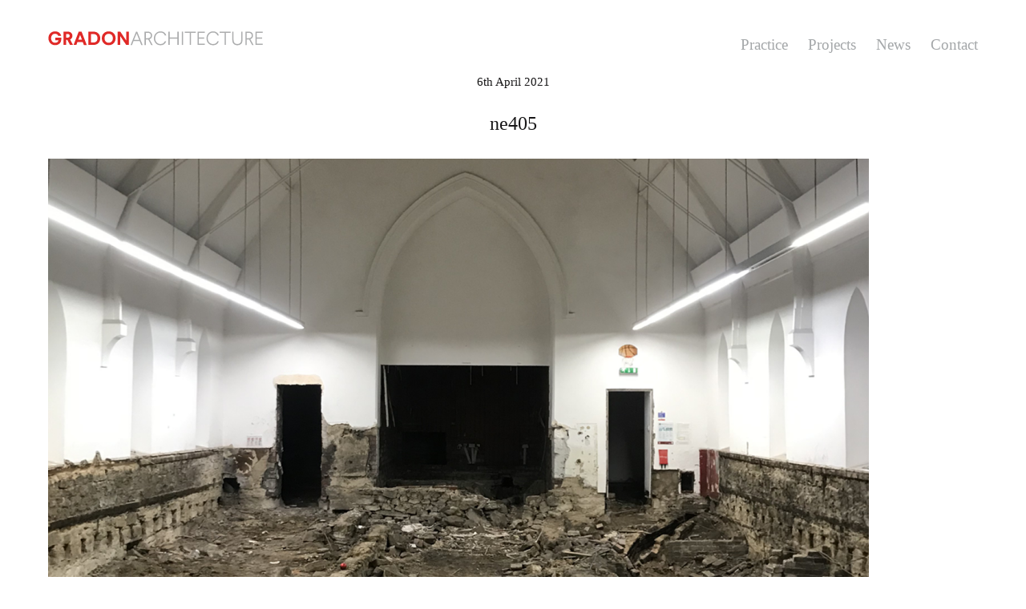

--- FILE ---
content_type: text/html; charset=UTF-8
request_url: https://www.gradonarchitecture.com/reinvention-site-update/ne405/
body_size: 14801
content:
<!DOCTYPE html>
<!--[if lt IE 7]>
<html class="lt-ie9 lt-ie8 lt-ie7" lang="en-GB" data-dark-mode-advanced=off itemscope itemtype="http://schema.org/Article"> <![endif]-->
<!--[if IE 7]>
<html class="lt-ie9 lt-ie8" lang="en-GB" data-dark-mode-advanced=off itemscope itemtype="http://schema.org/Article"> <![endif]-->
<!--[if IE 8]>
<html class="lt-ie9" lang="en-GB" data-dark-mode-advanced=off itemscope itemtype="http://schema.org/Article"> <![endif]-->
<!--[if IE 9]>
<html class="ie9" lang="en-GB" data-dark-mode-advanced=off itemscope itemtype="http://schema.org/Article"> <![endif]-->
<!--[if gt IE 9]><!-->
<html lang="en-GB" data-dark-mode-advanced=off itemscope itemtype="http://schema.org/Article"> <!--<![endif]-->
<head>
	<meta http-equiv="content-type" content="text/html; charset=UTF-8">
	<meta charset="UTF-8">
	<meta http-equiv="X-UA-Compatible" content="IE=edge">
	<meta name="HandheldFriendly" content="True">
	<meta name="apple-touch-fullscreen" content="yes"/>
	<meta name="MobileOptimized" content="320">
	<meta name="viewport" content="width=device-width, initial-scale=1, maximum-scale=1, user-scalable=no">
	<title>ne405 | Gradon Architecture</title>
	<link rel="profile" href="http://gmpg.org/xfn/11">
	<link rel="pingback" href="https://www.gradonarchitecture.com/xmlrpc.php">
	
<!-- MapPress Easy Google Maps Version:2.95.8 (https://www.mappresspro.com) -->
<meta name='robots' content='max-image-preview:large' />
<link rel='dns-prefetch' href='//www.googletagmanager.com' />
<link rel='dns-prefetch' href='//s.w.org' />
<link rel="alternate" type="application/rss+xml" title="Gradon Architecture &raquo; Feed" href="https://www.gradonarchitecture.com/feed/" />
<script type="text/javascript">
window._wpemojiSettings = {"baseUrl":"https:\/\/s.w.org\/images\/core\/emoji\/13.1.0\/72x72\/","ext":".png","svgUrl":"https:\/\/s.w.org\/images\/core\/emoji\/13.1.0\/svg\/","svgExt":".svg","source":{"concatemoji":"https:\/\/www.gradonarchitecture.com\/wp-includes\/js\/wp-emoji-release.min.js"}};
/*! This file is auto-generated */
!function(e,a,t){var n,r,o,i=a.createElement("canvas"),p=i.getContext&&i.getContext("2d");function s(e,t){var a=String.fromCharCode;p.clearRect(0,0,i.width,i.height),p.fillText(a.apply(this,e),0,0);e=i.toDataURL();return p.clearRect(0,0,i.width,i.height),p.fillText(a.apply(this,t),0,0),e===i.toDataURL()}function c(e){var t=a.createElement("script");t.src=e,t.defer=t.type="text/javascript",a.getElementsByTagName("head")[0].appendChild(t)}for(o=Array("flag","emoji"),t.supports={everything:!0,everythingExceptFlag:!0},r=0;r<o.length;r++)t.supports[o[r]]=function(e){if(!p||!p.fillText)return!1;switch(p.textBaseline="top",p.font="600 32px Arial",e){case"flag":return s([127987,65039,8205,9895,65039],[127987,65039,8203,9895,65039])?!1:!s([55356,56826,55356,56819],[55356,56826,8203,55356,56819])&&!s([55356,57332,56128,56423,56128,56418,56128,56421,56128,56430,56128,56423,56128,56447],[55356,57332,8203,56128,56423,8203,56128,56418,8203,56128,56421,8203,56128,56430,8203,56128,56423,8203,56128,56447]);case"emoji":return!s([10084,65039,8205,55357,56613],[10084,65039,8203,55357,56613])}return!1}(o[r]),t.supports.everything=t.supports.everything&&t.supports[o[r]],"flag"!==o[r]&&(t.supports.everythingExceptFlag=t.supports.everythingExceptFlag&&t.supports[o[r]]);t.supports.everythingExceptFlag=t.supports.everythingExceptFlag&&!t.supports.flag,t.DOMReady=!1,t.readyCallback=function(){t.DOMReady=!0},t.supports.everything||(n=function(){t.readyCallback()},a.addEventListener?(a.addEventListener("DOMContentLoaded",n,!1),e.addEventListener("load",n,!1)):(e.attachEvent("onload",n),a.attachEvent("onreadystatechange",function(){"complete"===a.readyState&&t.readyCallback()})),(n=t.source||{}).concatemoji?c(n.concatemoji):n.wpemoji&&n.twemoji&&(c(n.twemoji),c(n.wpemoji)))}(window,document,window._wpemojiSettings);
</script>
<style type="text/css">
img.wp-smiley,
img.emoji {
	display: inline !important;
	border: none !important;
	box-shadow: none !important;
	height: 1em !important;
	width: 1em !important;
	margin: 0 0.07em !important;
	vertical-align: -0.1em !important;
	background: none !important;
	padding: 0 !important;
}
</style>
	<link rel='stylesheet' id='wpgrade-main-style-css'  href='https://www.gradonarchitecture.com/wp-content/themes/mies/style.css' type='text/css' media='all' />
<style id='wpgrade-main-style-inline-css' type='text/css'>
                        @font-face{
	/* Larsseit W01 Light */
	font-family:"Larsseit";
	src:url("https://gradonarch.wpengine.com/Fonts/ef431dac-7ccf-48f9-ab0d-76b9c4bdb21a.eot?#iefix");
	src:url("https://gradonarch.wpengine.com/Fonts/ef431dac-7ccf-48f9-ab0d-76b9c4bdb21a.eot?#iefix") format("eot"),url("https://gradonarch.wpengine.com/Fonts/63e41261-c59d-42db-86b7-99a32ec9a605.woff2") format("woff2"),url("https://gradonarch.wpengine.com/Fonts/c0cd4f71-5a0a-4aa1-83a6-1ba625a9bc8f.woff") format("woff"),url("https://gradonarch.wpengine.com/Fonts/e4efd1fb-0533-4b0c-adad-7727c9ce68e0.ttf") format("truetype"),url("https://gradonarch.wpengine.com/Fonts/15304154-ab84-45eb-b5d5-239a94fa882f.svg#15304154-ab84-45eb-b5d5-239a94fa882f") format("svg");
	font-weight: normal;
}
@font-face{
	/* Larsseit W01 Medium */
	font-family:"Larsseit";
	src:url("https://gradonarch.wpengine.com/Fonts/7c18e6f0-ae7b-4e5d-87e6-b5b3b0ec2d73.eot?#iefix");
	src:url("https://gradonarch.wpengine.com/Fonts/7c18e6f0-ae7b-4e5d-87e6-b5b3b0ec2d73.eot?#iefix") format("eot"),url("https://gradonarch.wpengine.com/Fonts/35585918-70df-42bb-af94-a863449eb643.woff2") format("woff2"),url("https://gradonarch.wpengine.com/Fonts/7e733478-69ef-4b99-801d-73bf3528ce30.woff") format("woff"),url("https://gradonarch.wpengine.com/Fonts/da7f18e4-cdc2-44bf-acb6-a89a2f1b51c9.ttf") format("truetype"),url("https://gradonarch.wpengine.com/Fonts/1a3e172f-7624-43a0-a942-fd569d66d767.svg#1a3e172f-7624-43a0-a942-fd569d66d767") format("svg");
	font-weight: bold;
}
@font-face{
	/* Larsseit W01 Bold */
	font-family:"Larsseit";
	src:url("https://gradonarch.wpengine.com/Fonts/a19695b2-589f-4b08-94f5-2505a4c8631d.eot?#iefix");
	src:url("https://gradonarch.wpengine.com/Fonts/a19695b2-589f-4b08-94f5-2505a4c8631d.eot?#iefix") format("eot"),url("https://gradonarch.wpengine.com/Fonts/32270e9c-145a-492e-9d13-f0971893dd96.woff2") format("woff2"),url("https://gradonarch.wpengine.com/Fonts/7d211f36-d7b9-4625-a3e9-4bec9e5f4737.woff") format("woff"),url("https://gradonarch.wpengine.com/Fonts/de717994-6d9f-487a-b686-1322aa474cd0.ttf") format("truetype"),url("https://gradonarch.wpengine.com/Fonts/5d9c16c5-fe21-4990-a597-a79b932422e5.svg#5d9c16c5-fe21-4990-a597-a79b932422e5") format("svg");
	font-weight: 900;
}


/* Fix loading white page on iOS where html is set to opacity: 0 */
html {
    opacity: 1 !important;
}
body {
    animation: fadeInAnimation ease 2s;
    animation-iteration-count: 1;
    animation-fill-mode: forwards;
}
@keyframes fadeInAnimation {
    0% {
        opacity: 0;
    }
    35% {
        opacity: 0;
    }
    100% {
        opacity: 1;
     }
}


/* Get rid of all uppercase text and reset letter-spacing and remove any italics */
body, p, h1, h2, h3, h4, h5, h6, a,
.tabs__nav, .h1, .h2, .h3, .h5, .h6,
.separator > *,
.wpcf7-submit,
.masonry__item-meta *,
.navigation__text,
.header .menu--horizontal,
.menu--main-menu .sub-menu,
.form-submit #comment-submit,
.gmap__marker__btn,
.team-meamber-single, .team-position, .team-content,
.hero h1,
.gm-style,
.mapp-iw, .mapp-title, .mapp-body {
    font-family: Larsseit !important;
    text-transform: none;
    letter-spacing: 0;
	font-weight: normal;
    font-style: normal;
	color: #a4a7a9;
}
.entry-header a, a.clear, .pixcode--icon,
.team-title, .team-position {
	color:#a4a7a9 !important;
}
.entry-header a, .mapp-title {
	font-weight: bold;
}
.error404 {
    background-color: #e12625 !important;
}

h1, .h1 {
    font-size: 24px;
    line-height: 1.33;
}
h4 {
	font-size: 17px;
	font-weight: bold;
	margin-bottom: 5px;
}
.hero h1 {
	font-weight: normal;
}

p,
.archive-blog .entry-content {
	text-align: justify;
}

.arrow--down { opacity: 1; }
.wpcf7-form > p { margin-bottom: 0 }

   
.header a, .overlay a {
    color: #a4a7a9;
}
.header.is--static {
	position: fixed;
}
	
	
body .btn, body input[type="submit"], body .hero--dark .btn, .hero--dark body .btn, body a.btn {
	text-transform: none;
	color: white;
	background-color: #a4a7a9;
}

.navigation__text, .header .menu--horizontal {
    font-size: 19px;
    text-transform: none;
    padding-right: 0;
}
.navigation__trigger {
	background: none;
}
.navigation__links-trigger {
    display: none !important;
}
.menu__item--current {
    color: #aaa;
}
.menu__item--current:after {
	display: none;
}

.overlay--navigation {
    overflow: hidden;
	background-color: transparent !important;
}
.overlay--navigation
.overlay__wrapper {
	min-height: 0;
	height: 260px !important;
	max-height: 260px !important;
	background-color: white !important;
}

.overlay__wrapper {
    text-align: left;
	border-bottom: 1px solid #a4a7a9;
	padding-left: 20px;
}
.overlay__sidebar {
	position: absolute;
	margin: 240px auto 0px auto;
}
.site-navigation {
	margin-top: 80px;
}

.header--inverse-important .trigger, .trigger {
    background-color: #a4a7a9;
}
.header--inverse-important .site-logo-img--dark {
    opacity: 1;
}


@media not screen and (min-width: 1200px) {
	.menu--main-menu.menu--main-menu {
		font-size: 20px;
	}
}
.filter.align-center.usable {
    display: none;
}

div.header.inverse--not-yet {
	background-color: #ffffff;
	height: 90px;
}
div.header.inverse--not-yet.header--inverse {
	background-color: transparent;
	height: 90px;
}
div.header.inverse--not-yet.header--inverse-important {
	background-color: transparent;
}

/* remove white line and padding on full screen mobile menu above first entry */
.is--horizontal-menu-overlay:before {
	border-top: 0px solid white;
}
.is--horizontal-menu-overlay {
	margin-top: 0px;
	padding-top: 0px;
}


/* Search box */
.form-search .search-query {
    height: 39px;
    line-height: 44px;
    padding: 0px 0.79412rem;
}


/* Make hero arrows white not balck */
.hero--shadowed .svg-arrow path,
.hero--dark .svg-arrow path {
	fill: white;
}
/* Lock aspect ratio of Hero images */
.covers .hero__bg img {
    object-fit: cover;
}
/* Get rid of left right carousel arrows and bullets */
.rsArrowLeft, .rsArrowRight, .rsBullets {
	display: none;
}
/* Show down arrow on mobile devices (off by theme default) and lower position */
@media not screen and (min-width: 800px) {
	.hero .arrow--down {
		display: block;
		bottom: 1rem;
	}
}


/* Homepage - show central text on all slides not just first/landing slide */
div.hero__description {
    opacity:1 !important;
    transform: none !important;
}


/* remove square shadow around hero text and replace with shadowed text */
.hero--shadowed .hero__title, .hero--shadowed .hero__subtitle, .hero--shadowed .hero__description, .hero--shadowed .hero__caption,
.hero--light .hero__title, .hero--light .hero__subtitle, .hero--light .hero__description, .hero--light .hero__caption
 {
	font-weight: bold;
	background: none;
	text-shadow: 1px 1px 12px rgba(0, 0, 0, 0.2);
}

.hero__content {
	padding-bottom: 120px;
}
/* make sure project sector filters have reasonalbe spacing and do not overlap main content */
.content {
    margin-top: 90px !important;
	margin-bottom: 0px !important;
}
.pixcode--tabs {
	height: 84px;
	overflow: visible;
	margin-top: 160px;
}
@media screen and (max-width: 900px) {
	.pixcode--tabs {
		height: 84px;
		overflow: visible;
	}
}
@media screen and (max-width: 800px) {
	.pixcode--tabs {
		margin-top: 80px;
	}
}
@media screen and (max-width: 550px) {
	.pixcode--tabs {
		height: 112px;
		margin-top: 80px;
	}
}
@media screen and (max-width: 410px) {
	.pixcode--tabs {
		height: 140px;
		margin-top: 80px;
	}
}
@media screen and (max-width: 350px) {
	.pixcode--tabs {
		height: 140px;
		margin-top: 80px;
	}
}
.filter__tags-container, .mb {
    margin-bottom: 0;
}
.masonary {
	margin-top: 0;
}



@media screen and (min-width: 1200px) {
    /* Keep header (logo and menu) width the same as the main body content */
    .header-center {
        display:block;
        height: 70px;
        max-width: 1500px;
		padding: 0 60px 0 60px;
        margin: 0 auto;
    }
	.is--static .logo,
	.is--static .navigation {
		position: static;
	}
	.logo, .navigation {
        position: static;
        display:inline-block;
	}
	.logo {
        float:left;
        padding-top: 35px;
	}
	.navigation {
		float:right;
        padding-top: 40px;
	}
   .content, .content--single {
	   max-width: 1500px !important;
	   padding: 0 60px 0 60px !important;
   }
   
    /* Keep Projects width the same as all other main body content */
    div.content.content--portfolio-archive {
       max-width: 1500px;
   }
}

@media screen and (max-width: 1200px) {
	.logo {
        padding-top: 0px;
	}
	.navigation {
        padding-top: 3px;
	}
}

@media screen and (max-width: 800px) {
    .item--is-adopted {
        display: none;
    }
    .logo {
        max-width:67%;
   }
    /* hide "close" text on hamburger menu showing just X */
    .navigation__menu-label.is--toggled .label--close {
        opacity: 0;
    }
    div.header.inverse--not-yet, div.header.inverse--not-yet.header--inverse {
        height: 52px;
    }
}


/* Fix responsiveness in News and Team post pages to keep alignment consistent with header and footer */
.content--single, .has_sidebar .content--single-post {
    max-width: 100%  !important;
}
@media screen and (min-width: 1200px) {
    .content--single, .has_sidebar .content--single-post {
        max-width: 1500px  !important;
		padding: 0;
    }
}





/*  -------------------------- Team Plugin custom CSS by nBIT ---------------------------------  */
/*  -------------------------------------------------------------------------------------------  */
/*  ------- Grid Layout for displaying full team -------  */

/* remove padding around text under thumbnail image in gallery view */
.skin.flat .layer-content {
    padding: 0px 0px !important;
}
.team-title {
    padding: 0 !important;
}
.team-position {
    padding: 0 0 10px 0 !important;
}

/* remove underline from names */
.entry-content a, article.page a {
    border-bottom: none !important;
}

.team-container .team-social {
    padding: 0 !important;
}

/* make layout reponsive and always fill 100% page width */
.team-container {
    width:103% !important;
}
.team-items {
	text-align: left !important;
}
.item {
	width:30.8% !important;
	margin-right: 2.3% !important;
}
@media screen and (max-width: 1200px) {
    .item {
        width:46.9% !important;
        margin-right: 3.1% !important;
    }
}
@media screen and (max-width: 700px) {
    .item {
        width:97% !important;
        margin-right: 0 !important;
    }
}


/*  ------- Post layout for displaying full person cv -------  */
/* use sub classes here so this doesn't apply to News Pages */
/* remove title on CV page (was showing date added) */
.team-meamber-single .team-position {
    font-style: normal !important;
}
.team-position {
	font-size:20px;
}
article.team_group-gradon-all .entry-meta {
    display: none !important;
}
article.team_group-gradon-all header.entry-header {
    width:100%;
    text-align: left !important;
    float: right;
}
article.team_group-gradon-all .entry-title {
    display: inline-block !important;
    width:100%;
	margin: 0;
    text-align: left !important;
    float: left;
}
article.team_group-gradon-all .entry-thumbnail img {
	width : 100%;
	padding-top: 10px;
}
article.team_group-gradon-all .entry-thumbnail {
	margin-bottom: 10px;
}
article.team_group-gradon-all .team-position, article.team_group-gradon-all .team-content{
	padding: 0;
    display: inline-block !important;
    text-align: left !important;
    float: left;
    width:100%;
}

@media screen and (min-width: 800px) {
	.navigation__trigger {
		display: none;
	}
	article.team_group-gradon-all .entry-thumbnail {
		position: absolute;
		right: 0;
		width:36%;
		margin: 0 !important;
		z-index: -1;
	}
    article.team_group-gradon-all .entry-thumbnail img {
        padding: 115px 40px 0 0 !important;
    }
	article.team_group-gradon-all .team-position {
		padding: 0;
		display: inline-block !important;
		text-align: left !important;
		float: left;
		width:100%;
	}
	article.team_group-gradon-all .team-content {
		padding: 0;
		display: inline-block !important;
		text-align: left !important;
		float: left;
		width:57%;
	}
}
@media screen and (min-width: 1200px) {
    article.team_group-gradon-all .entry-thumbnail img {
        padding: 115px 60px 0 0 !important;
    }
}
@media screen and (min-width: 1517px) {
	article.team_group-gradon-all .entry-thumbnail {
		position: absolute !important;
		right: auto !important;
		width:100% !important;
		z-index: -1 !important;
		max-width: 1500px !important;
		padding: 0 60px 0 60px !important;
        margin: 0 auto !important;
	}
	article.team_group-gradon-all .entry-thumbnail img {
        width: 550px;
		float: right;
		margin-right: 0%;
    }
}

.team-social .email, .team-social .linkedin, .team-social .twitter,
.team-social .email a, .team-social .linkedin a, .team-social .twitter a {
	background-size: contain !important;
	display: inline-block;
	width: 32px;
	height: 32px;
	min-width: 32px	!important;
	min-height: 32px !important;
	margin: 0 6px 0 0 !important;
}
.team-social .email {
	background: url("../../wp-content/uploads/email_grey.png") !important;
	background-size: contain !important;
}
.team-social .linkedin {
	background: url("../../wp-content/uploads/linkedin_grey.png") !important;
	background-size: contain !important;
}
.team-social .twitter {
	background: url("../../wp-content/uploads/twitter_grey.png") !important;
	background-size: contain !important;
}








/*  --------------------------  All Projects Page CSS by nBIT ----------------------------------  */
/*  -------------------------------------------------------------------------------------------  */
article.project {
	min-width: 100%;
	max-width: 100%;
	min-height: 74vw;
	max-height:	74vw;
	margin-top: 40px;
	margin-bottom: 30px;
}
@media screen and (min-width: 700px) {
	article.project {
		min-width: 50%;
		max-width: 50%;
		min-height: 38vw;
		max-height:	38vw;
		margin-top: 40px;
		margin-bottom: 30px;
	}
	.masonry__item-image {
		overflow: hidden;
		height: 29vw;
	}
}
@media screen and (min-width: 800px) {
	article.project {
		min-width: 50%;
		max-width: 50%;
		min-height: 34vw;
		max-height:	34vw;
		margin-top: 40px;
		margin-bottom: 30px;
	}
	.masonry__item-image {
		overflow: hidden;
		height: 28vw;
	}
}
@media screen and (min-width: 1200px) {
	article.project {
		min-width: 33.3333%;
		max-width: 33.3333%;
		min-height: 22vw;
		max-height:	22vw;
		margin-top: 40px;
		margin-bottom: 30px;
	}
	.masonry__item-image {
		overflow: hidden;
		height: 18vw;
	}
}
@media screen and (min-width: 1500px) {
	article.project {
		min-height: 346px;
		max-height:	346px;
		margin-top: 40px;
		margin-bottom: 30px;
	}
	.masonry__item-image {
		overflow: hidden;
		height: 294px;
	}
}

.masonry__item-image img {
    display: block;
    margin-left: auto;
    margin-right: auto;
    width: auto%;
	min-height: 100%;
}

.masonry__item-image {
    margin-bottom: 10px;
}
.masonry__item {
    text-align: center;
}
.masonry__item-meta * {
	font-size: 15px;
}



/*  -------------------------  Single Project Page CSS by nBIT ---------------------------------  */
/*  -------------------------------------------------------------------------------------------  */
.meta-list--categories {
	display: none !important;
}
.project-description, .project-data {
		display: inline-block;
		width:100%;
		padding: 0;
		margin: 0;
}
.project-meta__field {
	margin: 0 0 30px 0;
}
.project-description img {
	width: 100%;
	max-width: 100%;
}
.project-description p {
	width: 100%;
	max-width: 100%;
}
@media screen and (min-width: 500px) {
	.project-meta__field {
    -webkit-flex-basis: 33%;
    flex-basis: 33%;
    -ms-flex-preferred-size: 33%;
}
}
@media screen and (min-width: 800px) {
	.project-description, .project-data {
		display: inline-block;
		width:100%;
		padding: 0;
		margin: 0;
	}
	.project-data {
		position: absolute;
		margin-left: 52%;
	}
	.project-meta {
		margin: 0;
	}
	.project-meta__field {
    -webkit-flex-basis: 100%;
    flex-basis: 100%;
    -ms-flex-preferred-size: 100%;
	}
	.project-description img,  .project-description iframe{
		width: 213% !important;
		max-width: 213%;
	}
	.project-description p {
		width: 47%;
		max-width: 47%;
	}
}
@media screen and (min-width: 1500px) {
		.project-data {
		position: absolute;
		margin-left: 770px;
	}
}







.mapp-layout {
	margin: 0 !important;
	border: 0 !important;
	height: 300px;
}	
.mapp-map-links {
	border: 0 !important;
}







/*  --------------------------  News Page CSS by nBIT ----------------------------------  */
/*  -------------------------------------------------------------------------------------------  */
.archive-blog.masonry.main {
		margin-top: 102px;
	}
.archive-blog article {
    margin-bottom: 0;
    padding-bottom: 0;
	min-width: 100%;
	max-width: 100%;
}
.archive-blog .masonry__item.type-post a {
	height: 100%
}
.archive-blog .entry-thumbnail img {
	object-fit: cover;
	width: 100%;
	height: 100%;
}
.archive-blog footer.entry-meta {
	display: none;
}
@media screen and (min-width: 700px) {
	.archive-blog article {
		min-width: 50%;
		max-width: 50%;
	}
	.archive-blog .article__body {
		height: 47vw;
	}
	.archive-blog .entry-thumbnail {
		height: 29vw;
		overflow: hidden;
	}
}
@media screen and (min-width: 800px) {
	.single .entry-thumbnail {
		margin-left: 0;
		margin-right: 0;
	}
	.single .entry-thumbnail img {
		width: 100%;
		max-width: 100%;
	}
	.archive-blog.masonry.main {
		margin-top: 160px;
	}
	.archive-blog article {
		min-width: 50%;
		max-width: 50%;
	}
	.archive-blog .article__body {
		height: 45vw;
	}
	.archive-blog .entry-thumbnail {
		height: 28vw;
		overflow: hidden;
	}
}
@media screen and (min-width: 1200px) {
	.archive-blog article {
		min-width: 33.3333%;
		max-width: 33.3333%;
	}
	.archive-blog .article__body {
		height: 30vw;
	}
	.archive-blog .entry-thumbnail {
		height: 18.5vw;
		overflow: hidden;
	}
}
@media screen and (min-width: 1515px) {
	.archive-blog .article__body {
		height: 459px;
	}
	.archive-blog .entry-thumbnail {
		height: 293px;
		overflow: hidden;
	}
}


.archive-blog .article__body {
    overflow: hidden;
	position:relative;
}
.archive-blog .entry-title {
	overflow: hidden;
    min-height: 20px;
    max-height: 20px;
	margin-bottom: 0;
}
.archive-blog .entry-content {
	overflow: hidden;
	min-height: 65px;
    max-height: 65px;
	margin-bottom: 2.3rem;
}
.archive-blog .entry-meta, .archive-blog .entry-thumbnail {
	margin-bottom: 10px;
}
@media screen and (max-width: 800px) {
	.archive-blog .entry-content {
		min-height: 59px;
		max-height: 59px;
	}
	.archive-blog .entry-meta, .archive-blog .entry-thumbnail {
		margin-bottom: 8px;
	}
}
/*  --------------------------  Single News Post CSS by nBIT ----------------------------------  */
/*  -------------------------------------------------------------------------------------------  */
.lap-six-twelfths img, .lap-four-twelfths img {
	width: 100% !important;
}
/*  Above breaks Google Maps so use this to fix them...  */
.mapp-layout img {
	width: auto !important;
}




/*  ----------------------------------  Contact Page ------------------------------------------  */
/*  -------------------------------------------------------------------------------------------  */
/*  Maps  */
.mapp-links {
	display: none;
}
.mapp-iw * {
	color: #a4a7a9 !important;
}
.mapp-menu-toggle {
	z-index: 1 !important;
}




/*  ----- Google Search - pages that don't exist as pages in the CMS but can be linked to ----- */
/*  -------------------------------------------------------------------------------------------  */
#post-1703-title,
#post-1792-title {
	margin-top: 70px !important;
}
#post-1703-title h1, #post-1703-title ul,
#post-1792-title h1, #post-1792-title ul {
	display: none;
}



/*  --------------------------  Footer Area CSS by nBIT ----------------------------------  */
/*  -------------------------------------------------------------------------------------------  */
.footer {
	margin-top: 60px;
	border-top: 20px solid white;
	background-color: #a4a7a9 !important;
}
h3.widget__title.widget--menu__title {
    margin-bottom: 20px;
}
/* Social icons re-colour */
.menu-social-menu-container a:before,
[class*="social-menu"] a:before {
	color: #555555;
}                    
</style>
<link rel='stylesheet' id='wp-block-library-css'  href='https://www.gradonarchitecture.com/wp-includes/css/dist/block-library/style.min.css' type='text/css' media='all' />
<link rel='stylesheet' id='mappress-css'  href='https://www.gradonarchitecture.com/wp-content/plugins/mappress-google-maps-for-wordpress/css/mappress.css' type='text/css' media='all' />
<link rel='stylesheet' id='novablocks-collection-style-css'  href='https://www.gradonarchitecture.com/wp-content/plugins/nova-blocks/build/collection/style.css' type='text/css' media='screen' />
<link rel='stylesheet' id='novablocks-shape-modeling-style-css'  href='https://www.gradonarchitecture.com/wp-content/plugins/nova-blocks/build/shape-modeling/style.css' type='text/css' media='screen' />
<link rel='stylesheet' id='novablocks-media-composition-style-css'  href='https://www.gradonarchitecture.com/wp-content/plugins/nova-blocks/build/media-composition/style.css' type='text/css' media='screen' />
<style id='novablocks/cpt-metafields-style-inline-css' type='text/css'>
.nb-cpt-metafields__list{display:grid;gap:var(--nb-spacing);grid-template-columns:repeat(auto-fit,minmax(10em,1fr));list-style:none;margin:0;padding:0}.nb-cpt-metafields__list-item-value{margin:0}
</style>
<style id='novablocks/facetwp-facet-style-inline-css' type='text/css'>
:is(.facetwp-type-radio,#specific) .facetwp-radio{background:none!important;display:flex;gap:0.25em;margin:0;padding:0}:is(.facetwp-type-radio,#specific) .facetwp-display-value{padding:0}:is(.facetwp-type-radio,#specific) *{font-weight:inherit}:is(.facetwp-type-radio,#specific) .facetwp-radio:is(.checked){font-weight:bolder;text-decoration:underline}:is(.facetwp-type-radio,#specific) .facetwp-radio:is(:hover:not(.disabled)){text-decoration:underline}.facetwp-checkbox.disabled,.facetwp-radio.disabled{cursor:default;opacity:0.4}.nb-facetwp-facet--hide-counts .facetwp-counter,.nb-facetwp-facet--hide-labels .nb-facetwp-facet__label{display:none}
</style>
<style id='novablocks/facetwp-filter-style-inline-css' type='text/css'>
.nb-facetwp-facet__options .facetwp-facet{margin-bottom:0}.nb-facetwp-filter--section-type-hidden:not(.is-visible){display:none}:is(.facetwp-selections,#specific)>ul{display:flex;flex-wrap:wrap;gap:0.5em}:is(.facetwp-selections,#specific)>ul>li{padding:0.25em 0.75em;position:relative;transform:translateZ(0)}:is(.facetwp-selections,#specific)>ul>li:before{background:currentColor;border-radius:0.25em;bottom:0;content:"";left:0;opacity:0.1;position:absolute;right:0;top:0;z-index:-1}:is(.facetwp-selections,#specific) .facetwp-selection-value{background:none;margin-right:0;padding-right:1.4em;position:relative}:is(.facetwp-selections,#specific) .facetwp-selection-value:after,:is(.facetwp-selections,#specific) .facetwp-selection-value:before{background:currentColor;border-radius:0.1em;content:"";display:block;height:0.8em;position:absolute;right:0.4em;top:calc(50% - 0.4em);width:0.1em}:is(.facetwp-selections,#specific) .facetwp-selection-value:before{transform:rotate(45deg)}:is(.facetwp-selections,#specific) .facetwp-selection-value:after{transform:rotate(-45deg)}.nb-facetwp-filter--orientation-horizontal{display:flex;gap:var(--nb-spacing)}.nb-facetwp-filter--orientation-horizontal .nb-facetwp-facet{display:flex;flex-wrap:wrap;gap:var(--theme-spacing-smaller)}.nb-facetwp-filter--orientation-horizontal :is(.facetwp-type-radio){display:flex;flex-wrap:wrap;gap:calc(var(--nb-spacing)*0.5)}.nb-facetwp-filter--orientation-vertical .nb-facetwp-facet__options{--font-size-modifier:0.9}.nb-facetwp-filter--orientation-vertical .nb-facetwp-facet__label{margin-bottom:var(--theme-spacing-smallest)}.nb-facetwp-filter--orientation-vertical :is(.facetwp-type-radio){display:flex;flex-direction:column;gap:calc(var(--theme-spacing-smallest)*0.5)}:is(.nb-facetwp-title,.nb-facetwp-facet__label){font-weight:bolder}:is(.nb-facetwp-title,.nb-facetwp-facet__label) *{font-weight:inherit}
</style>
<style id='novablocks/header-row-style-inline-css' type='text/css'>
@media not screen and (min-width:1024px){.nb-header-row{--header-background-opacity:0;--nb-block-top-spacing:0!important;--nb-block-bottom-spacing:0!important;--nb-emphasis-top-spacing:0!important;--nb-emphasis-bottom-spacing:0!important;display:flex;flex-direction:column}.nb-header-row .nb-navigation--primary{order:-1}:is(.nb-header-row,.more.specfic){--sm-current-bg-color:inherit;--sm-current-fg1-color:inherit;--sm-current-fg2-color:inherit;--sm-current-accent-color:inherit}.nb-header-row--primary{order:-1}}.nb-header-row{margin-bottom:0;margin-top:0;padding:0 var(--nb-wrapper-sides-spacings);position:relative;z-index:10}:is(.nb-header-row__inner-container,.specificity.x2.x3.x4){padding-left:0;padding-right:0}.nb-header-row__inner-container[class]>.wp-block.alignfull[class]{margin-left:0;margin-right:0}@media only screen and (min-width:1024px){.nb-header-row__inner-container[class]>.wp-block{align-items:center;-moz-column-gap:var(--nb-navigation-item-spacing);column-gap:var(--nb-navigation-item-spacing);display:flex}.nb-header-row__inner-container[class]>.wp-block>:first-child:not(:last-child),.nb-header-row__inner-container[class]>.wp-block>:last-child:not(:first-child){flex:1 1 50%}.nb-header-row__inner-container[class]>.wp-block>:not(:first-child):not(:last-child),.nb-header-row__inner-container[class]>.wp-block>:only-child{flex:1 0 auto}.nb-header-row__inner-container[class]>.wp-block>*{justify-content:var(--justify-content,center)}.nb-header-row__inner-container[class]>.wp-block>:first-child:not(:last-child){--justify-content:flex-start}.nb-header-row__inner-container[class]>.wp-block>:last-child:not(:first-child){--justify-content:flex-end}.nb-header-row__inner-container[class]>.wp-block>[class*=branding][class][class][class]{flex-basis:auto}.nb-header-row__inner-container[class]>.wp-block>[class*=nb-navigation][class][class][class]{flex-grow:1}.nb-header[class] .nb-header-row:not(.nb-header-row--primary){--nb-navigation-item-spacing:1.25em}}
</style>
<link rel='stylesheet' id='novablocks/supernova-style-css'  href='https://www.gradonarchitecture.com/wp-content/plugins/nova-blocks/build/block-library/blocks/supernova/style.css' type='text/css' media='screen' />
<link rel='stylesheet' id='novablocks/supernova-item-style-css'  href='https://www.gradonarchitecture.com/wp-content/plugins/nova-blocks/build/block-library/blocks/supernova-item/style.css' type='text/css' media='screen' />
<link rel='stylesheet' id='novablocks-core-style-css'  href='https://www.gradonarchitecture.com/wp-content/plugins/nova-blocks/build/core/style.css' type='text/css' media='screen' />
<style id='global-styles-inline-css' type='text/css'>
body{--wp--preset--color--black: #000000;--wp--preset--color--cyan-bluish-gray: #abb8c3;--wp--preset--color--white: #ffffff;--wp--preset--color--pale-pink: #f78da7;--wp--preset--color--vivid-red: #cf2e2e;--wp--preset--color--luminous-vivid-orange: #ff6900;--wp--preset--color--luminous-vivid-amber: #fcb900;--wp--preset--color--light-green-cyan: #7bdcb5;--wp--preset--color--vivid-green-cyan: #00d084;--wp--preset--color--pale-cyan-blue: #8ed1fc;--wp--preset--color--vivid-cyan-blue: #0693e3;--wp--preset--color--vivid-purple: #9b51e0;--wp--preset--gradient--vivid-cyan-blue-to-vivid-purple: linear-gradient(135deg,rgba(6,147,227,1) 0%,rgb(155,81,224) 100%);--wp--preset--gradient--light-green-cyan-to-vivid-green-cyan: linear-gradient(135deg,rgb(122,220,180) 0%,rgb(0,208,130) 100%);--wp--preset--gradient--luminous-vivid-amber-to-luminous-vivid-orange: linear-gradient(135deg,rgba(252,185,0,1) 0%,rgba(255,105,0,1) 100%);--wp--preset--gradient--luminous-vivid-orange-to-vivid-red: linear-gradient(135deg,rgba(255,105,0,1) 0%,rgb(207,46,46) 100%);--wp--preset--gradient--very-light-gray-to-cyan-bluish-gray: linear-gradient(135deg,rgb(238,238,238) 0%,rgb(169,184,195) 100%);--wp--preset--gradient--cool-to-warm-spectrum: linear-gradient(135deg,rgb(74,234,220) 0%,rgb(151,120,209) 20%,rgb(207,42,186) 40%,rgb(238,44,130) 60%,rgb(251,105,98) 80%,rgb(254,248,76) 100%);--wp--preset--gradient--blush-light-purple: linear-gradient(135deg,rgb(255,206,236) 0%,rgb(152,150,240) 100%);--wp--preset--gradient--blush-bordeaux: linear-gradient(135deg,rgb(254,205,165) 0%,rgb(254,45,45) 50%,rgb(107,0,62) 100%);--wp--preset--gradient--luminous-dusk: linear-gradient(135deg,rgb(255,203,112) 0%,rgb(199,81,192) 50%,rgb(65,88,208) 100%);--wp--preset--gradient--pale-ocean: linear-gradient(135deg,rgb(255,245,203) 0%,rgb(182,227,212) 50%,rgb(51,167,181) 100%);--wp--preset--gradient--electric-grass: linear-gradient(135deg,rgb(202,248,128) 0%,rgb(113,206,126) 100%);--wp--preset--gradient--midnight: linear-gradient(135deg,rgb(2,3,129) 0%,rgb(40,116,252) 100%);--wp--preset--duotone--dark-grayscale: url('#wp-duotone-dark-grayscale');--wp--preset--duotone--grayscale: url('#wp-duotone-grayscale');--wp--preset--duotone--purple-yellow: url('#wp-duotone-purple-yellow');--wp--preset--duotone--blue-red: url('#wp-duotone-blue-red');--wp--preset--duotone--midnight: url('#wp-duotone-midnight');--wp--preset--duotone--magenta-yellow: url('#wp-duotone-magenta-yellow');--wp--preset--duotone--purple-green: url('#wp-duotone-purple-green');--wp--preset--duotone--blue-orange: url('#wp-duotone-blue-orange');--wp--preset--font-size--small: 13px;--wp--preset--font-size--medium: 20px;--wp--preset--font-size--large: 36px;--wp--preset--font-size--x-large: 42px;}.has-black-color{color: var(--wp--preset--color--black) !important;}.has-cyan-bluish-gray-color{color: var(--wp--preset--color--cyan-bluish-gray) !important;}.has-white-color{color: var(--wp--preset--color--white) !important;}.has-pale-pink-color{color: var(--wp--preset--color--pale-pink) !important;}.has-vivid-red-color{color: var(--wp--preset--color--vivid-red) !important;}.has-luminous-vivid-orange-color{color: var(--wp--preset--color--luminous-vivid-orange) !important;}.has-luminous-vivid-amber-color{color: var(--wp--preset--color--luminous-vivid-amber) !important;}.has-light-green-cyan-color{color: var(--wp--preset--color--light-green-cyan) !important;}.has-vivid-green-cyan-color{color: var(--wp--preset--color--vivid-green-cyan) !important;}.has-pale-cyan-blue-color{color: var(--wp--preset--color--pale-cyan-blue) !important;}.has-vivid-cyan-blue-color{color: var(--wp--preset--color--vivid-cyan-blue) !important;}.has-vivid-purple-color{color: var(--wp--preset--color--vivid-purple) !important;}.has-black-background-color{background-color: var(--wp--preset--color--black) !important;}.has-cyan-bluish-gray-background-color{background-color: var(--wp--preset--color--cyan-bluish-gray) !important;}.has-white-background-color{background-color: var(--wp--preset--color--white) !important;}.has-pale-pink-background-color{background-color: var(--wp--preset--color--pale-pink) !important;}.has-vivid-red-background-color{background-color: var(--wp--preset--color--vivid-red) !important;}.has-luminous-vivid-orange-background-color{background-color: var(--wp--preset--color--luminous-vivid-orange) !important;}.has-luminous-vivid-amber-background-color{background-color: var(--wp--preset--color--luminous-vivid-amber) !important;}.has-light-green-cyan-background-color{background-color: var(--wp--preset--color--light-green-cyan) !important;}.has-vivid-green-cyan-background-color{background-color: var(--wp--preset--color--vivid-green-cyan) !important;}.has-pale-cyan-blue-background-color{background-color: var(--wp--preset--color--pale-cyan-blue) !important;}.has-vivid-cyan-blue-background-color{background-color: var(--wp--preset--color--vivid-cyan-blue) !important;}.has-vivid-purple-background-color{background-color: var(--wp--preset--color--vivid-purple) !important;}.has-black-border-color{border-color: var(--wp--preset--color--black) !important;}.has-cyan-bluish-gray-border-color{border-color: var(--wp--preset--color--cyan-bluish-gray) !important;}.has-white-border-color{border-color: var(--wp--preset--color--white) !important;}.has-pale-pink-border-color{border-color: var(--wp--preset--color--pale-pink) !important;}.has-vivid-red-border-color{border-color: var(--wp--preset--color--vivid-red) !important;}.has-luminous-vivid-orange-border-color{border-color: var(--wp--preset--color--luminous-vivid-orange) !important;}.has-luminous-vivid-amber-border-color{border-color: var(--wp--preset--color--luminous-vivid-amber) !important;}.has-light-green-cyan-border-color{border-color: var(--wp--preset--color--light-green-cyan) !important;}.has-vivid-green-cyan-border-color{border-color: var(--wp--preset--color--vivid-green-cyan) !important;}.has-pale-cyan-blue-border-color{border-color: var(--wp--preset--color--pale-cyan-blue) !important;}.has-vivid-cyan-blue-border-color{border-color: var(--wp--preset--color--vivid-cyan-blue) !important;}.has-vivid-purple-border-color{border-color: var(--wp--preset--color--vivid-purple) !important;}.has-vivid-cyan-blue-to-vivid-purple-gradient-background{background: var(--wp--preset--gradient--vivid-cyan-blue-to-vivid-purple) !important;}.has-light-green-cyan-to-vivid-green-cyan-gradient-background{background: var(--wp--preset--gradient--light-green-cyan-to-vivid-green-cyan) !important;}.has-luminous-vivid-amber-to-luminous-vivid-orange-gradient-background{background: var(--wp--preset--gradient--luminous-vivid-amber-to-luminous-vivid-orange) !important;}.has-luminous-vivid-orange-to-vivid-red-gradient-background{background: var(--wp--preset--gradient--luminous-vivid-orange-to-vivid-red) !important;}.has-very-light-gray-to-cyan-bluish-gray-gradient-background{background: var(--wp--preset--gradient--very-light-gray-to-cyan-bluish-gray) !important;}.has-cool-to-warm-spectrum-gradient-background{background: var(--wp--preset--gradient--cool-to-warm-spectrum) !important;}.has-blush-light-purple-gradient-background{background: var(--wp--preset--gradient--blush-light-purple) !important;}.has-blush-bordeaux-gradient-background{background: var(--wp--preset--gradient--blush-bordeaux) !important;}.has-luminous-dusk-gradient-background{background: var(--wp--preset--gradient--luminous-dusk) !important;}.has-pale-ocean-gradient-background{background: var(--wp--preset--gradient--pale-ocean) !important;}.has-electric-grass-gradient-background{background: var(--wp--preset--gradient--electric-grass) !important;}.has-midnight-gradient-background{background: var(--wp--preset--gradient--midnight) !important;}.has-small-font-size{font-size: var(--wp--preset--font-size--small) !important;}.has-medium-font-size{font-size: var(--wp--preset--font-size--medium) !important;}.has-large-font-size{font-size: var(--wp--preset--font-size--large) !important;}.has-x-large-font-size{font-size: var(--wp--preset--font-size--x-large) !important;}
</style>
<link rel='stylesheet' id='owl.carousel-css'  href='https://www.gradonarchitecture.com/wp-content/plugins/team/css/owl.carousel.css' type='text/css' media='all' />
<link rel='stylesheet' id='owl.theme-css'  href='https://www.gradonarchitecture.com/wp-content/plugins/team/css/owl.theme.css' type='text/css' media='all' />
<link rel='stylesheet' id='team-style-css'  href='https://www.gradonarchitecture.com/wp-content/plugins/team/assets/front/css/style.css' type='text/css' media='all' />
<link rel='stylesheet' id='team-style.skins-css'  href='https://www.gradonarchitecture.com/wp-content/plugins/team/assets/global/css/style.skins.css' type='text/css' media='all' />
<link rel='stylesheet' id='team-style.layout-css'  href='https://www.gradonarchitecture.com/wp-content/plugins/team/assets/global/css/style.layout.css' type='text/css' media='all' />
<style id='pixelgrade_style_manager-sm-colors-custom-properties-inline-css' type='text/css'>
.wp-block{--force: editor }html{--sm-current-bg-color: var(--sm-bg-color-1);--sm-current-accent-color: var(--sm-accent-color-1);--sm-current-accent2-color: var(--sm-accent2-color-1, var(--sm-current-accent-color));--sm-current-accent3-color: var(--sm-accent3-color-1, var(--sm-current-accent2-color));--sm-current-fg1-color: var(--sm-fg1-color-1);--sm-current-fg2-color: var(--sm-fg2-color-1)}html,[class*=sm-variation-]:where(:not(.sm-color-signal-0)){background-color:var(--sm-current-bg-color);color:var(--sm-current-fg1-color)}.sm-variation-1{--sm-current-bg-color: var(--sm-bg-color-1);--sm-current-accent-color: var(--sm-accent-color-1);--sm-current-accent2-color: var(--sm-accent2-color-1, var(--sm-current-accent-color));--sm-current-accent3-color: var(--sm-accent3-color-1, var(--sm-current-accent2-color));--sm-current-fg1-color: var(--sm-fg1-color-1);--sm-current-fg2-color: var(--sm-fg2-color-1)}.sm-variation-2{--sm-current-bg-color: var(--sm-bg-color-2);--sm-current-accent-color: var(--sm-accent-color-2);--sm-current-accent2-color: var(--sm-accent2-color-2, var(--sm-current-accent-color));--sm-current-accent3-color: var(--sm-accent3-color-2, var(--sm-current-accent2-color));--sm-current-fg1-color: var(--sm-fg1-color-2);--sm-current-fg2-color: var(--sm-fg2-color-2)}.sm-variation-3{--sm-current-bg-color: var(--sm-bg-color-3);--sm-current-accent-color: var(--sm-accent-color-3);--sm-current-accent2-color: var(--sm-accent2-color-3, var(--sm-current-accent-color));--sm-current-accent3-color: var(--sm-accent3-color-3, var(--sm-current-accent2-color));--sm-current-fg1-color: var(--sm-fg1-color-3);--sm-current-fg2-color: var(--sm-fg2-color-3)}.sm-variation-4{--sm-current-bg-color: var(--sm-bg-color-4);--sm-current-accent-color: var(--sm-accent-color-4);--sm-current-accent2-color: var(--sm-accent2-color-4, var(--sm-current-accent-color));--sm-current-accent3-color: var(--sm-accent3-color-4, var(--sm-current-accent2-color));--sm-current-fg1-color: var(--sm-fg1-color-4);--sm-current-fg2-color: var(--sm-fg2-color-4)}.sm-variation-5{--sm-current-bg-color: var(--sm-bg-color-5);--sm-current-accent-color: var(--sm-accent-color-5);--sm-current-accent2-color: var(--sm-accent2-color-5, var(--sm-current-accent-color));--sm-current-accent3-color: var(--sm-accent3-color-5, var(--sm-current-accent2-color));--sm-current-fg1-color: var(--sm-fg1-color-5);--sm-current-fg2-color: var(--sm-fg2-color-5)}.sm-variation-6{--sm-current-bg-color: var(--sm-bg-color-6);--sm-current-accent-color: var(--sm-accent-color-6);--sm-current-accent2-color: var(--sm-accent2-color-6, var(--sm-current-accent-color));--sm-current-accent3-color: var(--sm-accent3-color-6, var(--sm-current-accent2-color));--sm-current-fg1-color: var(--sm-fg1-color-6);--sm-current-fg2-color: var(--sm-fg2-color-6)}.sm-variation-7{--sm-current-bg-color: var(--sm-bg-color-7);--sm-current-accent-color: var(--sm-accent-color-7);--sm-current-accent2-color: var(--sm-accent2-color-7, var(--sm-current-accent-color));--sm-current-accent3-color: var(--sm-accent3-color-7, var(--sm-current-accent2-color));--sm-current-fg1-color: var(--sm-fg1-color-7);--sm-current-fg2-color: var(--sm-fg2-color-7)}.sm-variation-8{--sm-current-bg-color: var(--sm-bg-color-8);--sm-current-accent-color: var(--sm-accent-color-8);--sm-current-accent2-color: var(--sm-accent2-color-8, var(--sm-current-accent-color));--sm-current-accent3-color: var(--sm-accent3-color-8, var(--sm-current-accent2-color));--sm-current-fg1-color: var(--sm-fg1-color-8);--sm-current-fg2-color: var(--sm-fg2-color-8)}.sm-variation-9{--sm-current-bg-color: var(--sm-bg-color-9);--sm-current-accent-color: var(--sm-accent-color-9);--sm-current-accent2-color: var(--sm-accent2-color-9, var(--sm-current-accent-color));--sm-current-accent3-color: var(--sm-accent3-color-9, var(--sm-current-accent2-color));--sm-current-fg1-color: var(--sm-fg1-color-9);--sm-current-fg2-color: var(--sm-fg2-color-9)}.sm-variation-10{--sm-current-bg-color: var(--sm-bg-color-10);--sm-current-accent-color: var(--sm-accent-color-10);--sm-current-accent2-color: var(--sm-accent2-color-10, var(--sm-current-accent-color));--sm-current-accent3-color: var(--sm-accent3-color-10, var(--sm-current-accent2-color));--sm-current-fg1-color: var(--sm-fg1-color-10);--sm-current-fg2-color: var(--sm-fg2-color-10)}.sm-variation-11{--sm-current-bg-color: var(--sm-bg-color-11);--sm-current-accent-color: var(--sm-accent-color-11);--sm-current-accent2-color: var(--sm-accent2-color-11, var(--sm-current-accent-color));--sm-current-accent3-color: var(--sm-accent3-color-11, var(--sm-current-accent2-color));--sm-current-fg1-color: var(--sm-fg1-color-11);--sm-current-fg2-color: var(--sm-fg2-color-11)}.sm-variation-12{--sm-current-bg-color: var(--sm-bg-color-12);--sm-current-accent-color: var(--sm-accent-color-12);--sm-current-accent2-color: var(--sm-accent2-color-12, var(--sm-current-accent-color));--sm-current-accent3-color: var(--sm-accent3-color-12, var(--sm-current-accent2-color));--sm-current-fg1-color: var(--sm-fg1-color-12);--sm-current-fg2-color: var(--sm-fg2-color-12)}
</style>

<script id="style-manager-colors-config">
	window.styleManager = window.styleManager || {};
	window.styleManager.colorsConfig = [];
	window.styleManager.siteColorVariation = 1;
	window.styleManager.colorsCustomPropertiesUrl = "https://www.gradonarchitecture.com/wp-content/plugins/style-manager/dist/css/sm-colors-custom-properties.css";
	</script>

		<script type='text/javascript' src='https://www.gradonarchitecture.com/wp-includes/js/jquery/jquery.min.js' id='jquery-core-js'></script>
<script type='text/javascript' src='https://www.gradonarchitecture.com/wp-includes/js/jquery/jquery-migrate.min.js' id='jquery-migrate-js'></script>
<script type='text/javascript' id='team_front_js-js-extra'>
/* <![CDATA[ */
var team_ajax = {"team_ajaxurl":"https:\/\/www.gradonarchitecture.com\/wp-admin\/admin-ajax.php"};
/* ]]> */
</script>
<script type='text/javascript' src='https://www.gradonarchitecture.com/wp-content/plugins/team/js/scripts.js' id='team_front_js-js'></script>
<script type='text/javascript' src='https://www.gradonarchitecture.com/wp-content/plugins/team/js/owl.carousel.js' id='owl.carousel-js'></script>
<script type='text/javascript' src='https://www.gradonarchitecture.com/wp-content/plugins/team/js/jquery.mixitup.min.js' id='jquery.mixitup.min-js'></script>
<script type='text/javascript' src='https://www.gradonarchitecture.com/wp-content/plugins/team/js/jquery.mixitup-pagination.js' id='jquery.mixitup-pagination-js'></script>
<script type='text/javascript' src='https://www.gradonarchitecture.com/wp-content/plugins/team/js/masonry.pkgd.min.js' id='masonry.pkgd.min-js'></script>
<script type='text/javascript' src='https://www.gradonarchitecture.com/wp-content/plugins/team/js/isotope.pkgd.min.js' id='isotope.pkgd.min-js'></script>
<script type='text/javascript' src='https://www.gradonarchitecture.com/wp-content/plugins/style-manager/dist/js/dark-mode.js' id='pixelgrade_style_manager-dark-mode-js'></script>

<!-- Google tag (gtag.js) snippet added by Site Kit -->
<!-- Google Analytics snippet added by Site Kit -->
<script type='text/javascript' src='https://www.googletagmanager.com/gtag/js?id=GT-WPT97BZV' id='google_gtagjs-js' async></script>
<script type='text/javascript' id='google_gtagjs-js-after'>
window.dataLayer = window.dataLayer || [];function gtag(){dataLayer.push(arguments);}
gtag("set","linker",{"domains":["www.gradonarchitecture.com"]});
gtag("js", new Date());
gtag("set", "developer_id.dZTNiMT", true);
gtag("config", "GT-WPT97BZV");
 window._googlesitekit = window._googlesitekit || {}; window._googlesitekit.throttledEvents = []; window._googlesitekit.gtagEvent = (name, data) => { var key = JSON.stringify( { name, data } ); if ( !! window._googlesitekit.throttledEvents[ key ] ) { return; } window._googlesitekit.throttledEvents[ key ] = true; setTimeout( () => { delete window._googlesitekit.throttledEvents[ key ]; }, 5 ); gtag( "event", name, { ...data, event_source: "site-kit" } ); }; 
</script>
<link rel="https://api.w.org/" href="https://www.gradonarchitecture.com/wp-json/" /><link rel="alternate" type="application/json" href="https://www.gradonarchitecture.com/wp-json/wp/v2/media/3597" /><link rel="EditURI" type="application/rsd+xml" title="RSD" href="https://www.gradonarchitecture.com/xmlrpc.php?rsd" />
<link rel="wlwmanifest" type="application/wlwmanifest+xml" href="https://www.gradonarchitecture.com/wp-includes/wlwmanifest.xml" /> 
<link rel='shortlink' href='https://www.gradonarchitecture.com/?p=3597' />
<link rel="alternate" type="application/json+oembed" href="https://www.gradonarchitecture.com/wp-json/oembed/1.0/embed?url=https%3A%2F%2Fwww.gradonarchitecture.com%2Freinvention-site-update%2Fne405%2F" />
<link rel="alternate" type="text/xml+oembed" href="https://www.gradonarchitecture.com/wp-json/oembed/1.0/embed?url=https%3A%2F%2Fwww.gradonarchitecture.com%2Freinvention-site-update%2Fne405%2F&#038;format=xml" />
<meta name="generator" content="Site Kit by Google 1.159.0" /><link rel='icon' href="https://www.gradonarchitecture.com/wp-content/uploads/gradon_16.png" >
<link rel="apple-touch-icon" href="https://www.gradonarchitecture.com/wp-content/uploads/gradon_77.png" >
<meta name="msapplication-TileColor" content="#f01d4f">
<meta name="msapplication-TileImage" content="https://www.gradonarchitecture.com/wp-content/uploads/gradon_144.png" >
		<style id="style-manager_output_style">
			.site-logo--image img { max-height: 22px; }
.site-title--text { font-size: 22px; }
.overlay--navigation { background-color: #000000; }

.header.header--inverse a, .header--inverse .navigation__menu-label { color: #ffffff; }
.header--inverse .trigger { background-color: #ffffff; }
.header.header--inverse a:hover { color: #000000; }
.overlay a, .header--inverse-important .navigation__menu-label, .overlay .page_item, .overlay .menu-item, 
 .overlay__sidebar .widget_pages li, .overlay__sidebar .widget_categories li, .overlay__sidebar .widget_meta li, .overlay__sidebar .widget_recent_entries li, 
 .overlay__sidebar .widget_archive li, .overlay__sidebar .widget_nav_menu li { color: #ffffff; }
.menu__item--current:after, .header--inverse-important .trigger { background-color: #ffffff; }
.overlay a:hover, .overlay li:hover a, .overlay .menu--main-menu li.menu-item-has-children[class*="current-menu"]:hover > .sub-menu a:hover { color: #000000; }
.content { max-width: 1200px; }
.content--single, .has_sidebar .content--single-post { max-width: 700px; }
.gallery .gallery-item { border-left-width: 60px; }
.gallery{
		margin-top: -60px;
}
body, .separator__text, .separator > * { background-color: #ffffff; }

.content.content--portfolio-archive { max-width: 1500px; }
.masonry .masonry__item { padding-left: 36px; }
.masonry{
		margin-left: -36px;
}
.masonry{
		margin-top: -32px;
}
.masonry .masonry__item { margin-top: 32px; }
.footer { background-color: #171617; }

.menu--main-menu { font-size: 100px; }
.menu--main-menu { line-height: 1.7; }
.menu--main-menu, .widget_nav_menu, .menu--horizontal, .menu--main-menu .sub-menu { text-transform: uppercase; }
.menu--main-menu > li > a, .widget_nav_menu a { text-decoration: none; }
body { font-size: 17px; }
body { line-height: 1.6; }
body, .title, h1, h2, h3, h4, h5, h6, .h1, .h2, .h3, .h4, blockquote cite, .h5, .separator > *, .h6,
 a.clear, .masonry__item-meta { color: #171617; }
.hero--light .hero__content *, .hero--light .hero__content a.meta-list__item,
 .hero--shadowed .hero__content *, .hero--shadowed .hero__content a.meta-list__item { color: #FFFFFF; }
.hero--light .hero__description .btn, .hero--shadowed .hero__description .btn { background-color: #FFFFFF; }
a, .wpcf7-submit, .archive-blog .read-more, .page-numbers.prev,
 .page-numbers.next, .comments_add-comment, .comment-reply-link,
 .filter__fields a, .entry-meta a, .single-product .entry-summary .woocommerce-breadcrumb a { color: #afafaf; }
h1, h2, h3, h4, h5, h6, .entry-title, .entry-header a, .tabs__nav a.current, .tabs__nav a:hover { color: #171617; }

@media  screen and (min-width: 1200px) { 

	.logo, .navigation { top: 60px; }

	.gallery.gallery, .grid{
		margin-left: -60px;
}

}

@media screen and (min-width: 1200px) { 

	.admin-bar .logo, .admin-bar .navigation{ top: 92px; }

	.gallery .gallery-item.gallery-item { border-left-width: 60px; }

}

@media only screen and (min-width: 900px) { 

	.content { margin-top: 100px; }

}

@media  only screen and (min-width: 900px) { 

	.content { margin-bottom: 100px; }

}

@media screen and (min-width: 1200px)  { 

	.gallery.gallery, .grid { margin-bottom: 60px; }

}

@media  screen and (min-width: 1200px)  { 

	.grid__item { padding-left: 60px; }

}
		</style>
				<style id="style-manager_fonts_output">
					</style>
		<style type="text/css" id="wp-custom-css">
			.overlay a, .header--inverse-important .navigation__menu-label, .overlay .page_item, .overlay .menu-item, .overlay__sidebar .widget_pages li, .overlay__sidebar .widget_categories li, .overlay__sidebar .widget_meta li, .overlay__sidebar .widget_recent_entries li, .overlay__sidebar .widget_archive li, .overlay__sidebar .widget_nav_menu li {
    color: #d63638;
}		</style>
		<script type="text/javascript">
;(function($){
                                            
})(jQuery);
</script>
</head>

<body class="attachment attachment-template-default single single-attachment postid-3597 attachmentid-3597 attachment-png header--sticky nav-scroll-hide"  data-parallax-speed="0.5"  >
<!--[if lt IE 7]>
<p class="chromeframe">You are using an <strong>outdated</strong> browser. Please <a href="http://browsehappy.com/">upgrade
	your browser</a> or <a href="http://www.google.com/chromeframe/?redirect=true">activate Google Chrome Frame</a> to
	improve your experience.</p>
<![endif]-->
<div class="header  inverse--not-yet  is--static">
	<div class="header-center">
		<div class="logo">
			
<div class="site-header__branding">
	
		<h1 class="site-title site-title--image">
			<a class="site-logo  site-logo--image" href="https://www.gradonarchitecture.com" title="Gradon Architecture" rel="home">
						<img class="site-logo-img  site-logo-img--light" src="https://www.gradonarchitecture.com/wp-content/uploads/gradon_light.svg"  alt="Gradon Architecture"/>

            				<img class="site-logo-img  site-logo-img--dark" src="https://www.gradonarchitecture.com/wp-content/uploads/gradon_dark.svg"  alt="Gradon Architecture"/>
            
			</a>
		</h1>
	</div><!-- .site-header__branding -->		</div>
		<div class="navigation  clearfix">
			<ul id="menu-main-menu" class="menu  menu--horizontal  js-horizontal-menu"><li id="menu-item-298" class="menu-item menu-item-type-post_type menu-item-object-page menu-item-298"><a href="https://www.gradonarchitecture.com/gradon-architecture-people/">Practice</a></li>
<li id="menu-item-296" class="menu-item menu-item-type-post_type menu-item-object-page menu-item-296"><a href="https://www.gradonarchitecture.com/projects/">Projects</a></li>
<li id="menu-item-299" class="menu-item menu-item-type-post_type menu-item-object-page menu-item-299"><a href="https://www.gradonarchitecture.com/news/">News</a></li>
<li id="menu-item-409" class="menu-item menu-item-type-post_type menu-item-object-page menu-item-409"><a href="https://www.gradonarchitecture.com/contact/">Contact</a></li>
</ul>				<div class="navigation__text">
					<div class="navigation__menu-label">
						<span class="label label--close">Close</span>
					</div>
					
<div class="navigation__links">
			<button class="navigation__links-trigger"></button>
	
	<ul class="menu  menu--main">
			</ul>
</div>				</div>
						<div class="navigation__trigger">
				<span class="trigger  trigger__top"></span>
				<span class="trigger  trigger__middle"></span>
				<span class="trigger  trigger__bottom"></span>
			</div>
		</div><!-- .navigation -->
	</div><!-- .header-center -->
</div><!-- .header -->
<div class="overlay  overlay--navigation">
	<nav class="overlay__wrapper">

		
<div class="overlay__sidebar  sidebar  sidebar__overlay-before  content--single">

	
</div>

		<div class="site-navigation">
						<h2 class="accessibility">Primary Navigation</h2>
			<ul id="menu-main-menu-1" class="menu  menu--main-menu  js-main-menu"><li class="menu-item menu-item-type-post_type menu-item-object-page menu-item-298"><a href="https://www.gradonarchitecture.com/gradon-architecture-people/">Practice</a></li>
<li class="menu-item menu-item-type-post_type menu-item-object-page menu-item-296"><a href="https://www.gradonarchitecture.com/projects/">Projects</a></li>
<li class="menu-item menu-item-type-post_type menu-item-object-page menu-item-299"><a href="https://www.gradonarchitecture.com/news/">News</a></li>
<li class="menu-item menu-item-type-post_type menu-item-object-page menu-item-409"><a href="https://www.gradonarchitecture.com/contact/">Contact</a></li>
</ul>		</div>

		
<div class="overlay__sidebar  sidebar  sidebar--overlay-after  content--single">

	
</div>

	</nav>
</div><!-- .overlay.overlay-navigation -->		<div class="content  content--single  content--single-post">
			<article class="article-single single-post no-thumbnail post-3597 attachment type-attachment status-inherit hentry">
				
<header class="entry-header">
	<div class="entry-meta">
		<meta itemprop="datePublished" content="2021-04-06T16:19:14+01:00" />
		<meta itemprop="dateModified" content="2021-04-06T16:19:14+01:00" />
				<span class="entry-date" >6th April 2021</span>
				<!--<span class="cat-links"></span>-->
	</div><!-- .entry-meta -->
	<h1 class="entry-title" itemprop="name headline mainEntityOfPage" >ne405</h1>
	</header><!-- .entry-header -->								<section class="entry-content  js-post-gallery">
					<p class="attachment"><a data-title="ne405" data-alt=""data-video_autoplay="off"href='https://www.gradonarchitecture.com/wp-content/uploads/ne405.png'><img width="1024" height="768" src="https://www.gradonarchitecture.com/wp-content/uploads/ne405-1024x768.png" class="attachment-medium size-medium" alt="" loading="lazy" srcset="https://www.gradonarchitecture.com/wp-content/uploads/ne405-1024x768.png 1024w, https://www.gradonarchitecture.com/wp-content/uploads/ne405-512x384.png 512w, https://www.gradonarchitecture.com/wp-content/uploads/ne405-600x450.png 600w, https://www.gradonarchitecture.com/wp-content/uploads/ne405.png 1400w" sizes="(max-width: 1024px) 100vw, 1024px" /></a></p>
				</section><!-- .entry-content.js-post-gallery -->
				
	<!--<footer class="entry-meta">
		.
	</footer>-->

											</article>
		</div><!-- .content.content--single.content--single-post -->
	

	<footer class="footer">
		<div class="content">
			<div class="grid  grid-5  ">
				<div id="text-2" class="widget grid__item widget_text"><h3 class="widget__title widget--menu__title">Newcastle</h3>			<div class="textwidget">Studio 7<br>
The Curve<br>
Newburn Riverside<br>
Newcastle Upon Tyne<br>
Tyne and Wear<br>
NE15 8NZ<br>
United Kingdom<br>
<br>
<a href="mailto:gmcdarby@gradonarchitecture.com" target="_top" rel="noopener"><b>Graham McDarby</b></a><br>
<a href="mailto:gmcdarby@gradonarchitecture.com" target="_top" rel="noopener">gmcdarby@gradonarchitecture.com</a><br>
T:  +44 (0)191 3670238<br>
<br></div>
		</div><div id="text-6" class="widget grid__item widget_text"><h3 class="widget__title widget--menu__title">Connect with us</h3>			<div class="textwidget"><a href="https://www.facebook.com/gradonarchitecture/" target="_blank" rel="noopener"><img border="0" alt="Facebook" src="/wp-content/uploads/facebook-logo.svg" width="32" height="32"></a>&nbsp;&nbsp;
<a href="https://x.com/gradon_arch?s=21&t=bWv-WOLqaRGdkHW2irOIRQ" target="_blank" rel="noopener"><img border="0" alt="X" src="/wp-content/uploads/x-logo.svg" width="32" height="32"></a>&nbsp;&nbsp;
<a href="https://www.instagram.com/gradonarchitecture/" target="_blank" rel="noopener"><img border="0" alt="Instagram" src="/wp-content/uploads/instagram-logo.svg" width="32" height="32"></a>&nbsp;&nbsp;
<a href="https://www.linkedin.com/company/gradon-architecture-limited" target="_blank" rel="noopener"><img border="0" alt="LinkedIn" src="/wp-content/uploads/linkedin-logo.svg" width="32" height="32"></a></div>
		</div><div id="text-5" class="widget grid__item widget_text">			<div class="textwidget"><p><a href="/privacy-policy">Privacy policy</a><br />
<a href="/anti-slavery-human-trafficking-policy">Anti Slavery and Human Trafficking Policy</a></p>
</div>
		</div>			</div>
		</div>
	</footer>

<div class="js-arrows-templates  hidden">
	<svg class="svg-arrow  svg-arrow--left" xmlns="http://www.w3.org/2000/svg" xmlns:xlink="http://www.w3.org/1999/xlink" preserveAspectRatio="xMidYMid" width="42" height="16" viewBox="0 0 42 16">
  <path d="M41.124,9.031 C41.124,9.031 3.164,9.031 3.164,9.031 C3.164,9.031 8.725,14.607 8.725,14.607 C8.725,14.607 7.297,16.039 7.297,16.039 C7.297,16.039 0.012,8.734 0.012,8.734 C0.012,8.734 0.726,8.018 0.726,8.018 C0.726,8.018 0.012,7.302 0.012,7.302 C0.012,7.302 7.297,-0.004 7.297,-0.004 C7.297,-0.004 8.725,1.429 8.725,1.429 C8.725,1.429 3.164,7.005 3.164,7.005 C3.164,7.005 41.124,7.005 41.124,7.005 C41.124,7.005 41.124,9.031 41.124,9.031 Z" id="path-1" class="cls-2" fill-rule="evenodd"/>
</svg>
	<svg class="svg-arrow  svg-arrow--right" xmlns="http://www.w3.org/2000/svg" xmlns:xlink="http://www.w3.org/1999/xlink" preserveAspectRatio="xMidYMid" width="41" height="16" viewBox="0 0 41 16">
  <path d="M40.123,7.924 C40.123,7.924 40.832,8.632 40.832,8.632 C40.832,8.632 33.597,15.851 33.597,15.851 C33.597,15.851 32.179,14.436 32.179,14.436 C32.179,14.436 37.701,8.925 37.701,8.925 C37.701,8.925 0.002,8.925 0.002,8.925 C0.002,8.925 0.002,6.923 0.002,6.923 C0.002,6.923 37.701,6.923 37.701,6.923 C37.701,6.923 32.179,1.412 32.179,1.412 C32.179,1.412 33.597,-0.003 33.597,-0.003 C33.597,-0.003 40.832,7.217 40.832,7.217 C40.832,7.217 40.123,7.924 40.123,7.924 C40.123,7.924 40.123,7.924 40.123,7.924 Z" id="path-1" class="cls-2" fill-rule="evenodd"/>
</svg>
</div>
<div class="js-map-pin  hidden">
	<img class="gmap__marker__img" src="https://www.gradonarchitecture.com/wp-content/themes/mies/assets/images/map-pin.png" alt="Map pin"/>
</div>

<svg xmlns="http://www.w3.org/2000/svg" xmlns:xlink="http://www.w3.org/1999/xlink" version="1.1" hidden>
    <defs>
        <filter id="goo">
            <feGaussianBlur in="SourceGraphic" stdDeviation="10" result="blur" />
            <feColorMatrix in="blur" mode="matrix" values="1 0 0 0 0  0 1 0 0 0  0 0 1 0 0  0 0 0 18 -7" result="goo" />
            <feBlend in="SourceGraphic" in2="goo" />
            <feComposite in="SourceGraphic" in2="goo" operator="atop"/>
        </filter>
    </defs>
</svg>

<div class="covers"></div>

		<script>
			window.addEventListener('load', function () {
				// Trigger the 'wf-active' event, just like Web Font Loader would do.
				window.dispatchEvent(new Event('wf-active'))
				// Add the 'wf-active' class on the html element, just like Web Font Loader would do.
				document.getElementsByTagName('html')[0].classList.add('wf-active')
			})
		</script>
		<script type='text/javascript' src='https://pxgcdn.com/js/rs/9.5.7/index.js' id='mies-vendor-scripts-1-js'></script>
<script type='text/javascript' src='https://cdnjs.cloudflare.com/ajax/libs/gsap/1.18.5/jquery.gsap.min.js' id='mies-vendor-scripts-2-js'></script>
<script type='text/javascript' src='https://cdnjs.cloudflare.com/ajax/libs/gsap/1.18.5/TweenMax.min.js' id='mies-vendor-scripts-3-js'></script>
<script type='text/javascript' src='https://cdnjs.cloudflare.com/ajax/libs/gsap/1.18.5/plugins/ScrollToPlugin.min.js' id='mies-vendor-scripts-4-js'></script>
<script type='text/javascript' id='wpgrade-main-scripts-js-extra'>
/* <![CDATA[ */
var ajaxurl = "https:\/\/www.gradonarchitecture.com\/wp-admin\/admin-ajax.php";
var objectl10n = {"tPrev":"Previous (Left arrow key)","tNext":"Next (Right arrow key)","tCounter":"of","infscrLoadingText":"","infscrReachedEnd":""};
var theme_name = "mies";
/* ]]> */
</script>
<script type='text/javascript' src='https://www.gradonarchitecture.com/wp-content/themes/mies/assets/js/main.js' id='wpgrade-main-scripts-js'></script>
<script type='text/javascript' src='https://www.gradonarchitecture.com/wp-includes/js/dist/vendor/regenerator-runtime.min.js' id='regenerator-runtime-js'></script>
<script type='text/javascript' src='https://www.gradonarchitecture.com/wp-includes/js/dist/vendor/wp-polyfill.min.js' id='wp-polyfill-js'></script>
<script type='text/javascript' src='https://www.gradonarchitecture.com/wp-content/plugins/nova-blocks/build/easings/index.js' id='novablocks-easings-js'></script>
<script type='text/javascript' src='https://www.gradonarchitecture.com/wp-content/plugins/nova-blocks/build/utils/index.js' id='novablocks-utils-js'></script>
<script type='text/javascript' src='https://www.gradonarchitecture.com/wp-includes/js/dist/dom-ready.min.js' id='wp-dom-ready-js'></script>
<script type='text/javascript' src='https://www.gradonarchitecture.com/wp-content/plugins/nova-blocks/build/core/frontend.js' id='novablocks-core/frontend-js'></script>
<script type="text/javascript">
;(function($){
                        parallax_speeds = {
    fixed: '#post-280-title, #post-283-title, #post-285-title, #post-294-title'
};                    
})(jQuery);
</script>

<script>(function(){function c(){var b=a.contentDocument||a.contentWindow.document;if(b){var d=b.createElement('script');d.innerHTML="window.__CF$cv$params={r:'9c0b6d232f5a8682',t:'MTc2ODg3OTEyNS4wMDAwMDA='};var a=document.createElement('script');a.nonce='';a.src='/cdn-cgi/challenge-platform/scripts/jsd/main.js';document.getElementsByTagName('head')[0].appendChild(a);";b.getElementsByTagName('head')[0].appendChild(d)}}if(document.body){var a=document.createElement('iframe');a.height=1;a.width=1;a.style.position='absolute';a.style.top=0;a.style.left=0;a.style.border='none';a.style.visibility='hidden';document.body.appendChild(a);if('loading'!==document.readyState)c();else if(window.addEventListener)document.addEventListener('DOMContentLoaded',c);else{var e=document.onreadystatechange||function(){};document.onreadystatechange=function(b){e(b);'loading'!==document.readyState&&(document.onreadystatechange=e,c())}}}})();</script></body>
</html>

--- FILE ---
content_type: text/css
request_url: https://www.gradonarchitecture.com/wp-content/plugins/nova-blocks/build/collection/style.css
body_size: 1130
content:
@media only screen and (min-width:768px){:is(.nb-supernova--3-columns,.nb-supernova--4-columns) .nb-collection__layout--classic :is(.nb-supernova-item--layout-vertical,.nb-supernova-item--layout-vertical-reverse,.nb-supernova-item--layout-stacked) .nb-card__description{--font-size-modifier:0.95}.nb-supernova--2-columns .nb-collection__layout--classic :is(.nb-supernova-item--layout-horizontal,.nb-supernova-item--layout-horizontal-reverse){--nb-spacing-base:0.5}.nb-supernova--2-columns .nb-collection__layout--classic :is(.nb-supernova-item--layout-horizontal,.nb-supernova-item--layout-horizontal-reverse) .nb-card__description{--font-size-modifier:0.95}:is(.nb-supernova--3-columns,.nb-supernova--4-columns) .nb-collection__layout--classic :is(.nb-supernova-item--layout-horizontal,.nb-supernova-item--layout-horizontal-reverse){--nb-spacing-base:0.5}:is(.nb-supernova--3-columns,.nb-supernova--4-columns) .nb-collection__layout--classic :is(.nb-supernova-item--layout-horizontal,.nb-supernova-item--layout-horizontal-reverse) .nb-card__description{--font-size-modifier:0.84}}.nb-collection__layout--parametric .nb-grid__area--portrait.nb-grid__area--width-l .nb-card__title,.nb-collection__layout--parametric .nb-grid__area--portrait.nb-grid__area--width-xl .nb-card__title{--font-size-modifier:1.8}.nb-collection__layout--parametric .nb-grid__area--portrait.nb-grid__area--width-m .nb-card__title{--font-size-modifier:1.4}.nb-collection__layout--parametric .nb-grid__area--portrait.nb-grid__area--width-xs{--grid-item-content-display:none;--grid-item-buttons-display:none}@media only screen and (min-width:768px){.nb-collection__layout--parametric .nb-grid__area--portrait.nb-grid__area--width-xs{--font-size-modifier:0.8}.nb-collection__layout--parametric .nb-grid__area--portrait.nb-grid__area--width-xs .nb-card__subtitle,.nb-collection__layout--parametric .nb-grid__area--portrait.nb-grid__area--width-xs .nb-card__title{--font-size-modifier:0.75}}.nb-collection__layout--parametric .nb-grid__area--landscape.nb-grid__area--width-full .nb-card__title{--font-size-modifier:1.8}.nb-collection__layout--parametric .nb-grid__area--landscape.nb-grid__area--width-xl .nb-card__title{--font-size-modifier:1.4}@media only screen and (min-width:768px){.nb-collection__layout--parametric .nb-grid__area--landscape.nb-grid__area--width-m{--font-size-modifier:0.8}}.nb-collection__layout--parametric .nb-grid__area--landscape.nb-grid__area--width-s,.nb-collection__layout--parametric .nb-grid__area--landscape.nb-grid__area--width-xs{--card-image-width:40%}.nb-collection__layout--parametric .nb-grid__area--landscape.nb-grid__area--width-s{--grid-item-content-display:none;--grid-item-buttons-display:none;--font-size-modifier:0.8}@media only screen and (min-width:768px){.nb-collection__layout--parametric .nb-grid__area--landscape.nb-grid__area--width-s .nb-card__subtitle,.nb-collection__layout--parametric .nb-grid__area--landscape.nb-grid__area--width-s .nb-card__title{--font-size-modifier:0.75}}.nb-collection__layout--parametric .nb-grid__area--landscape.nb-grid__area--width-xs{--grid-item-content-display:none;--grid-item-buttons-display:none;--font-size-modifier:0.8}@media only screen and (min-width:768px){.nb-collection__layout--parametric .nb-grid__area--landscape.nb-grid__area--width-xs{--font-size-modifier:0.75}.nb-collection__layout--parametric .nb-grid__area--landscape.nb-grid__area--width-xs .nb-card__title{--font-size-modifier:0.56}}.nb-collection__layout--parametric .nb-card__title{display:var(--grid-item-title-display,block)}.nb-collection__layout--parametric .nb-card__subtitle{display:var(--grid-item-subtitle-display,block)}.nb-collection__layout--parametric .nb-card__description{display:var(--grid-item-content-display,block)}.nb-collection__layout--parametric .nb-card__buttons{display:var(--grid-item-buttons-display,block)}.nb-collection__layout--parametric .nb-card__meta{display:var(--grid-item-meta-display,block)}.nb-grid{grid-gap:var(--nb-grid-spacing)}.nb-grid .nb-grid__item{--theme-content-width-normal:100%}.nb-grid__area+.nb-grid__area,.nb-grid__area>*+*{margin-top:var(--nb-grid-spacing)}.nb-grid__area{overflow:hidden;position:relative}.nb-supernova--card-layout-stacked .nb-grid__area{height:100%}.nb-supernova--card-layout-stacked .nb-grid__area,.nb-supernova--card-layout-stacked .nb-grid__area>.nb-grid__item,.nb-supernova--card-layout-stacked .nb-grid__area>.nb-grid__item>.nb-collection__layout-item{display:flex;flex-direction:column}.nb-supernova--card-layout-stacked .nb-grid__area>*,.nb-supernova--card-layout-stacked .nb-grid__area>.nb-grid__item>*,.nb-supernova--card-layout-stacked .nb-grid__area>.nb-grid__item>.nb-collection__layout-item>*{flex-grow:1}.nb-grid__column:first-child .nb-grid__area:first-child:last-child{position:sticky;top:var(--nb-grid-spacing)}.nb-grid__debug{bottom:0;display:none;left:0;padding:10px;position:absolute;right:0;top:0}.nb-grid--scaled{transform:scale(0.5);transform-origin:50% 0}.nb-grid--mask .nb-grid__debug{display:block}.nb-grid--mask .nb-grid__area{border:2px dashed var(--nb-purple)}.nb-grid--mask .nb-grid__item{border:2px dashed var(--nb-green)}.nb-grid--mask .nb-grid__item .novablocks-block__content{opacity:0}.nb-scroll-indicator{background:none!important;bottom:0;cursor:pointer;display:flex;justify-content:center;left:0;position:absolute;right:0;transition:all .3s ease-out;transition-property:opacity;z-index:10}.nb-scroll-indicator svg{fill:var(--sm-current-bg-color,var(--nb-bg-color))}.nb-scroll-indicator:after{border:2px solid var(--sm-current-fg2-color,var(--nb-fg2-color));border-left:0;border-top:0;content:"";height:12px;left:50%;position:absolute;top:50%;transform:translate(-50%,-70%) rotate(45deg);width:12px}.nb-scroll-indicator--middle.nb-scroll-indicator--hidden{opacity:0}.nb-scroll-indicator:not(.nb-scroll-indicator--middle){background:none;bottom:0;color:var(--sm-current-bg-color,var(--nb-bg-color));height:50px;margin-left:auto;margin-right:auto;width:160px;z-index:1}.nb-scroll-indicator:not(.nb-scroll-indicator--middle):after{color:var(--sm-current-fg2-color,var(--nb-fg2-color))}.nb-scroll-indicator--middle[class]{background-color:transparent;color:inherit}.nb-scroll-indicator--middle svg{opacity:0}[class*=c-bully],[class*=c-bully]:after,[class*=c-bully]:before{box-sizing:border-box}.c-bully{color:#000;font-size:12px;margin-right:30px;position:fixed;right:0;top:50%;transform:translateY(-50%);z-index:9000}.c-bully--inversed{color:#fff}.c-bully__bullet{cursor:pointer;opacity:0;padding:0.5em}.c-bully__bullet:after{border:0.175em solid;border-radius:50%;content:"";display:block;height:1em;width:1em;will-change:transform}.c-bully__bullet--active{left:0;position:absolute;top:0;transition:top 0.2s ease-out}.c-bully__bullet--active:before{background:currentColor;border-radius:50%;content:"";height:1em;left:50%;position:absolute;top:50%;transform:translate(-50%,-50%) scale(1.2);width:1em}.c-bully__bullet--active:after{border-color:transparent}.c-bully__bullet--pop{animation:bully-pop 0.6s cubic-bezier(0.485,1.63,0.43,2) forwards,fade-in 0.2s ease-out 0.2s forwards}.c-bully__bullet--squash{animation:bully-squash 0.2s ease-out forwards;opacity:1}@keyframes fade-in{0%{opacity:0}to{opacity:1}}@keyframes bully-pop{50%{transform:scale(0.7)}to{transform:scale(1)}}@keyframes bully-squash{50%{transform:scale(0.6,1.8)}to{transform:scale(1)}}.slick-slide{opacity:1!important}.slick-slide>*{overflow:hidden}.slick-slide>*,.slick-slide>*>.nb-collection__layout-item{height:100%}.slick-slide--current{z-index:1100!important}.slick-slide--next{z-index:1200!important}

--- FILE ---
content_type: image/svg+xml
request_url: https://www.gradonarchitecture.com/wp-content/uploads/x-logo.svg
body_size: 16352
content:
<?xml version="1.0" encoding="UTF-8"?> <svg xmlns="http://www.w3.org/2000/svg" xmlns:xlink="http://www.w3.org/1999/xlink" id="Layer_2" data-name="Layer 2" viewBox="0 0 300 300"><g id="Layer_1-2" data-name="Layer 1"><image width="300" height="300" xlink:href="[data-uri]"></image></g></svg> 